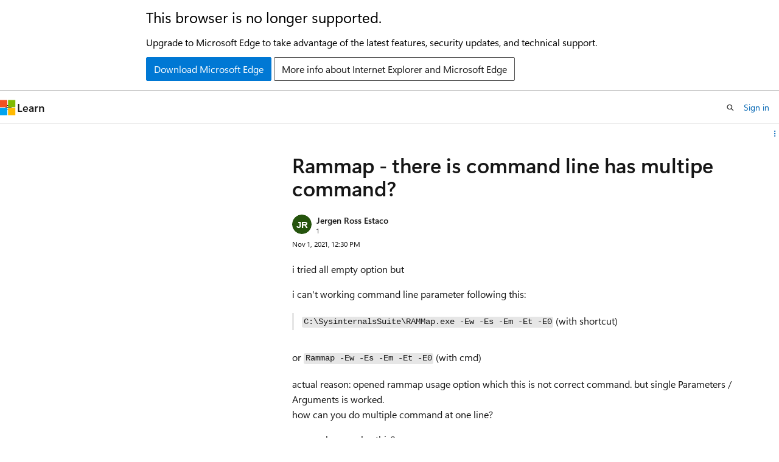

--- FILE ---
content_type: image/svg+xml
request_url: https://learn.microsoft.com/en-us/media/logos/sysinternals.svg
body_size: -156
content:
<svg xmlns="http://www.w3.org/2000/svg" viewBox="0 0 64 64"><defs><linearGradient id="a" x1="298" y1="404.538" x2="347.5" y2="404.538" gradientTransform="matrix(0 1 1 0 -372.678 -290.75)" gradientUnits="userSpaceOnUse"><stop offset="0" stop-color="#0078d4"/><stop offset="1" stop-color="#1a508b"/></linearGradient><linearGradient id="b" x1="82.791" y1="572.842" x2="42.431" y2="551.186" gradientTransform="matrix(1 0 0 -1 0 602)" gradientUnits="userSpaceOnUse"><stop offset="0" stop-color="#40c4f5"/><stop offset="1" stop-color="#0095e6"/></linearGradient><linearGradient id="c" x1="16.354" y1="585.88" x2="60.089" y2="608.942" gradientTransform="matrix(1 0 0 -1 0 602)" gradientUnits="userSpaceOnUse"><stop offset="0" stop-color="#0095e6"/><stop offset=".667" stop-color="#40c4f5"/></linearGradient><linearGradient id="d" x1="13.154" y1="13.291" x2="32.744" y2="32.881" gradientUnits="userSpaceOnUse"><stop offset=".514" stop-color="#043e5f"/><stop offset=".535" stop-color="#094264" stop-opacity=".882"/><stop offset=".613" stop-color="#194e74" stop-opacity=".501"/><stop offset=".686" stop-color="#255780" stop-opacity=".225"/><stop offset=".751" stop-color="#2c5c87" stop-opacity=".058"/><stop offset=".802" stop-color="#2e5e8a" stop-opacity="0"/></linearGradient></defs><rect x="7.25" y="7.25" width="49.219" height="49.5" rx="2.25" fill="url(#a)"/><path d="M63.5 17.852v44.523a1.125 1.125 0 0 1-1.125 1.125H18.111a1.125 1.125 0 0 1-.798-1.918l44.264-44.523a1.125 1.125 0 0 1 1.923.793Z" fill="url(#b)"/><path d="M.5 46.148V1.625A1.125 1.125 0 0 1 1.625.5h44.264a1.125 1.125 0 0 1 .798 1.918L2.423 46.941A1.125 1.125 0 0 1 .5 46.148Z" fill="url(#c)"/><path fill="url(#d)" d="M7.25 42.086v9.935L51.747 7.25h-9.864L7.25 42.086z"/></svg>